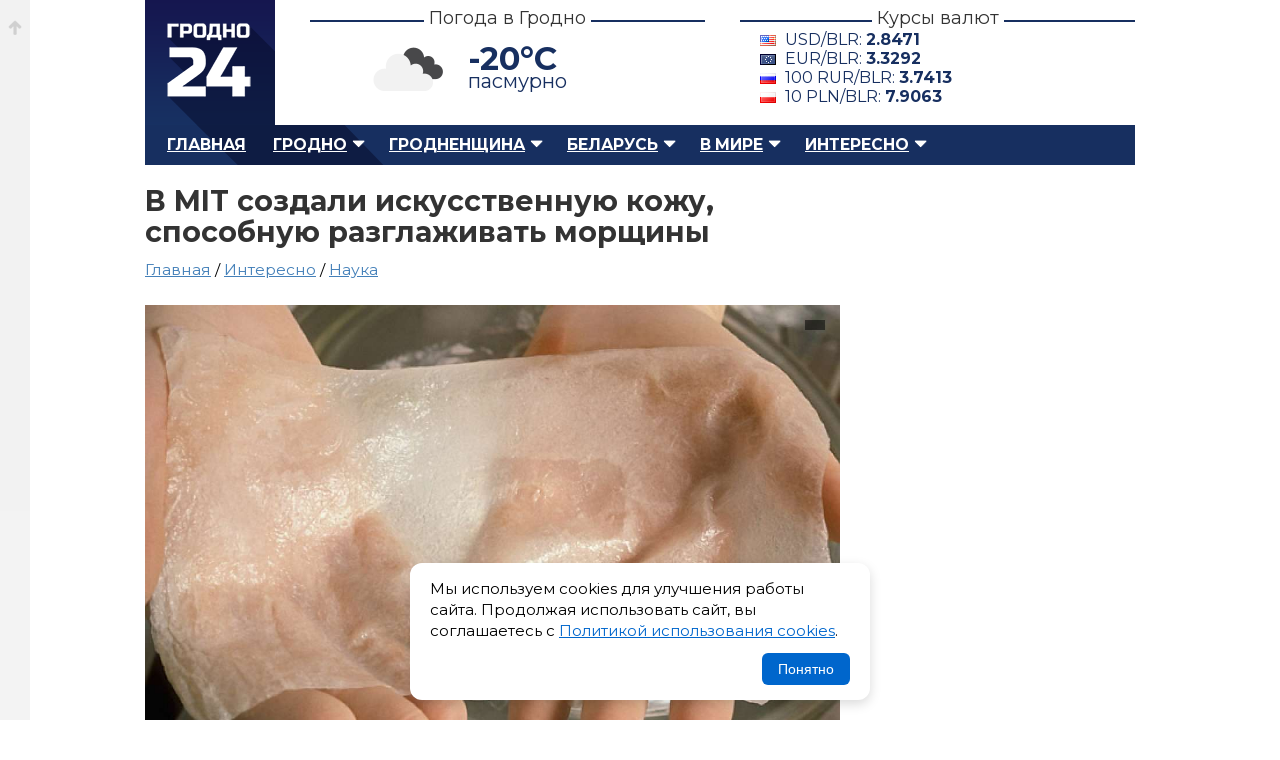

--- FILE ---
content_type: text/html; charset=UTF-8
request_url: https://grodno24.com/2022/09/sozdali-iskusstvennuyu-kozhu.html
body_size: 9191
content:
<!DOCTYPE html>
<html id="home" lang="ru">
   <head>
      <base href="https://grodno24.com/" />
      <title>В MIT создали искусственную кожу, способную разглаживать морщины</title>
      <meta http-equiv="Content-Type" content="text/html; charset=utf-8" />
      <meta name="description" content="Каждая косметическая компания уверяет, что кремы их производства сокращают морщины и стирают с лица следы старения. Но ученые Массачусетского технологического института (MIT) подошли к проблеме куда основательнее, создав крем из прозрачной искусственной кожи." />
      <meta name="keywords" content="" />
      <meta name="google-site-verification" content="upD0mbzZKvLWolm0Rrr0nI1LmEwkprC15UhpcTekX20" />
      <meta name="yandex-verification" content="405ed7f929d9b77f" />
      <meta name="referrer" content="always" />
      <meta name="viewport" content="width=device-width, initial-scale=1.0" />
      <meta name="theme-color" content="#151951">
	  <meta name="robots" content="max-image-preview:large">
	  
      <meta property="og:type" content="article" />
      <meta property="og:image" content="https://grodno24.com/assets/images/2022/10/iskkozha.jpg" />
      <meta property="og:title" content="В MIT создали искусственную кожу, способную разглаживать морщины"/>
      <meta property="og:site_name" content="Grodno24.com"/>
      <meta property="og:url" content="https://grodno24.com/2022/09/sozdali-iskusstvennuyu-kozhu.html">
      <meta property="og:description" content="Каждая косметическая компания уверяет, что кремы их производства сокращают морщины и стирают с лица следы старения. Но ученые Массачусетского технологического института (MIT) подошли к проблеме куда основательнее, создав крем из прозрачной искусственной кожи."/>
      <meta property="og:locale" content="ru_BY" />
      <meta property="og:site_name" content="Гродно 24" />
      <meta property="article:published_time" content="2022-10-23T10:23MSK00Z" />
      <meta name="twitter:card" content="summary_large_image">
      <meta name="twitter:site" content="@grodno_24">
      <meta name="twitter:creator" content="@grodno_24">
      <meta name="twitter:title" content="В MIT создали искусственную кожу, способную разглаживать морщины">
      <meta name="twitter:description" content="Каждая косметическая компания уверяет, что кремы их производства сокращают морщины и стирают с лица следы старения. Но ученые Массачусетского технологического института (MIT) подошли к проблеме куда основательнее, создав крем из прозрачной искусственной кожи.">
      <meta name="twitter:image" content="https://grodno24.com/assets/images/2022/10/iskkozha.jpg">
      <meta property="vk:title" content="В MIT создали искусственную кожу, способную разглаживать морщины" />
      <meta property="vk:url" content="https://grodno24.com/2022/09/sozdali-iskusstvennuyu-kozhu.html" />
      <meta property="vk:image" content="https://grodno24.com/assets/images/2022/10/iskkozha.jpg" />
      <meta property="vk:description" content="Каждая косметическая компания уверяет, что кремы их производства сокращают морщины и стирают с лица следы старения. Но ученые Массачусетского технологического института (MIT) подошли к проблеме куда основательнее, создав крем из прозрачной искусственной кожи." />
	  <meta name="zen-verification" content="lUxv5dZk6PBLypNFJ7ZdzuicXt9k4N3CpkNlJRV6Y9DeTsAAl0XT2o9xHRrXcjos" />
	  <link href="rss.xml" rel="alternate" type="application/rss+xml" title="Гродно 24 – RSS лента" >
      <link href="rss-categoty/rss-google-news-grodno.xml" rel="alternate" type="application/rss+xml" title="Гродно 24 – Новости Гродно" >
      <link href="rss-categoty/rss-google-news-region.xml" rel="alternate" type="application/rss+xml" title="Гродно 24 – Новости Гродненского района" >
      <link href="rss-categoty/rss-google-news-belarus.xml" rel="alternate" type="application/rss+xml" title="Гродно 24 – Новости Беларуси" >
      <link href="favicon.ico" rel="shortcut icon" type="image/x-icon" />
      <link rel="icon" type="image/x-icon" href="images/logo/icons/favicon.ico">
      <link rel="icon" type="image/png" href="images/icons/favicon-16x16.png" sizes="16x16">
      <link rel="icon" type="image/png" href="images/icons/favicon-32x32.png" sizes="32x32">
      <link rel="icon" type="image/png" href="images/icons/favicon-96x96.png" sizes="96x96">
      <link rel="icon" type="image/png" href="images/icons/favicon-192x192.png" sizes="192x192">
      <link href="style.css" rel="stylesheet" type="text/css" />
      <link href="tablet.css" rel="stylesheet" type="text/css" media="(max-width:1024px)" />
      <link href="phone.css" rel="stylesheet" type="text/css"  media="(max-width:768px)" />
      <link rel="canonical" href="https://grodno24.com/2022/09/sozdali-iskusstvennuyu-kozhu.html"/>
	  <link rel="preconnect" href="https://fonts.googleapis.com/">
      <link href="https://fonts.googleapis.com/css2?family=Montserrat:ital,wght@0,400;0,500;0,700;1,400;1,500;1,700&display=swap" rel="stylesheet">
	  <link rel="preload" as="image" href="assets/cache/images/2022/10/iskkozha-690x-dd6.jpg" fetchpriority="high">
      <script>window.yaContextCb=window.yaContextCb||[]</script>
      <script src="https://yandex.ru/ads/system/context.js" async></script>
	  <link href="https://grodno24.com/css/video-js.css" rel="stylesheet" media="print" onload="this.media='all'" />
	  <link href="https://grodno24.com/css/sea.css" rel="stylesheet" media="print" onload="this.media='all'" />
	  <link href="https://grodno24.com/css/fantasy.css" rel="stylesheet" media="print" onload="this.media='all'" />
	  <script src="https://code.jquery.com/jquery-3.7.1.min.js"></script>
   </head>
   <body>
      <div class="b-top"><a href="#"></a></div>
      <div id="main">
      <!-- header --> 
      <div id="header">
         <div id="logo"> <a href="/" title="Гродно 24 – Новости Гродно, новости Гродненской области, новости Беларуси">Гродно 24 – Новости Гродно, новости Гродненской области, новости Беларуси</a> </div>
         <div class="b-header__block">
            <h3><span>Погода в Гродно</span></h3>
            <div class="b-header__block__weather">
            	<script>
					$(document).ready(function () {
						$.getJSON('/weather.php', function (data) {
							$('.weather-temp').text(Math.round(data.main.temp) + '°C');
							$('.weather-desc').text(data.weather[0].description);
							let icon = data.weather[0].icon;
							let iconUrl = "https://openweathermap.org/img/wn/" + icon + "@4x.png";
							$('.weather-icon').attr('src', iconUrl);
						})
						.fail(function() {
							console.log("Ошибка загрузки погоды");
						});
					});
					</script>
				<div class="weather-widget">
					<img class="weather-icon" src="" alt="Погода в Гродно" style="width:100px;">
					<span class="weather-temp"></span>
					<span class="weather-desc"></span>
				</div>
				<style>
					.weather-widget{position:relative;}
					.weather-temp{position:absolute;left:40%;top:10px;font-size:2.5em;font-weight:700;}
					.weather-desc{position:absolute;left:40%;top:40px;font-size:20px;}
					.weather-icon{position:relative;top:-10px;left:-100px;}
				</style>
				
            </div>
         </div>
         <div class="b-header__block">
            <h3><span>Курсы валют</span></h3>
            <div class="b-header__block__kurs"><div class='b-exchange'>
				<span class='dollar'>USD/BLR: <strong></strong></span>
				<span class='euro'>EUR/BLR: <strong></strong></span>
				<span class='rubl'>100 RUR/BLR: <strong></strong></span>
				<span class='zloty'>10 PLN/BLR: <strong></strong></span>
			</div>

			<script>
			$(function() {
				$.getJSON("kurs.php", function(data) {

					function getCurrency(cur) {
						return data.find(item => item.Cur_Abbreviation === cur);
					}

					let usd = getCurrency("USD");
					let eur = getCurrency("EUR");
					let rub = getCurrency("RUB");
					let pln = getCurrency("PLN");

					if (usd) {
						$(".b-exchange .dollar strong").text(usd.Cur_OfficialRate);
					}

					if (eur) {
						$(".b-exchange .euro strong").text(eur.Cur_OfficialRate);
					}

					if (rub) {
						$(".b-exchange .rubl strong").text(
							(rub.Cur_OfficialRate).toFixed(4)
						);
					}
					if (pln) {
						$(".b-exchange .zloty strong").text(
							(pln.Cur_OfficialRate).toFixed(4)
						);
					}

				}).fail(function() {
					console.error("Ошибка загрузки данных из rates.php");
				});
			});
			</script>
			 </div>
         </div>
         <br class="clearfloat" /> 
      </div>
      <!-- menu --> 
      <div id="menu">
         <ul class="menu">
            <li><a href="https://grodno24.com/">Главная</a></li>
            <li class="active">
                <a href="https://grodno24.com/grodno/" class="menu-active-down">Гродно</a>
				<ul class="submenu">
                    <li><a href="https://grodno24.com/category/vlast/">Власть</a></li>
                    <li><a href="https://grodno24.com/category/ekonomika/">Экономика</a></li>
                    <li><a href="https://grodno24.com/category/obshhestvo/">Общество</a></li>
                    <li><a href="https://grodno24.com/category/stroitelstvo/">Строительство</a></li>
                    <li><a href="https://grodno24.com/category/kultura/">Культура</a></li>
                    <li><a href="https://grodno24.com/category/proisshestviya/">Происшествия</a></li>
                    <li><a href="https://grodno24.com/category/sport/">Спорт</a></li>
                    <li><a href="https://grodno24.com/category/transport/">Транспорт</a></li>
                    <li><a href="https://grodno24.com/category/obrazovanie/">Образование</a></li>
				</ul>
            </li>
            
            <li class="active">
               <a href="https://grodno24.com/region/" class="menu-active-down">Гродненщина</a>
				  <ul>
					<li><a href="https://grodno24.com/category/lida/">Лидский район</a></li>
					<li><a href="https://grodno24.com/category/volkovysk/">Волковысский район</a></li>
					<li><a href="https://grodno24.com/category/slonim/">Слонимский район</a></li>
					<li><a href="https://grodno24.com/category/novogrudok/">Новогрудский район</a></li>
					<li><a href="https://grodno24.com/category/smorgon/">Сморгонский район</a></li>
					<li><a href="https://grodno24.com/category/oshmyany/">Ошмянский район</a></li>
					<li><a href="https://grodno24.com/category/ostrovec/">Островецкий район</a></li>
					<li><a href="https://grodno24.com/category/shhuchin/">Щучинский район</a></li>
					<li><a href="https://grodno24.com/category/mosty/">Мостовский район</a></li>
					<li><a href="https://grodno24.com/category/ive/">Ивьевский район</a></li>
					<li><a href="https://grodno24.com/category/berestovica/">Берестовицский район</a></li>
					<li><a href="https://grodno24.com/category/svisloch/">Свислочский район</a></li>
					<li><a href="https://grodno24.com/category/dyatlovo/">Дятловский район</a></li>
					<li><a href="https://grodno24.com/category/zelva/">Зельвенский район</a></li>
					<li><a href="https://grodno24.com/category/korelichi/">Кореличский район</a></li>
					<li><a href="https://grodno24.com/category/voronovo/">Вороновский район</a></li>
				  </ul>
            </li>
			<li class="active">
				<a href="https://grodno24.com/belarus/" class="menu-active-down">Беларусь</a>
				<ul>
				  <li><a href="https://grodno24.com/category/belarus/">Общереспубликанские</a></li>
				  <li><a href="https://grodno24.com/category/minsk-region/">Минская область</a></li>
				  <li><a href="https://grodno24.com/category/gomel/">Гомельская область</a></li>
				  <li><a href="https://grodno24.com/category/minsk/">Минск</a></li>
				  <li><a href="https://grodno24.com/category/mogilev/">Могилевская область</a></li>
				  <li><a href="https://grodno24.com/category/vitebsk/">Витебская область</a></li>
				  <li><a href="https://grodno24.com/category/brest/">Брестская область</a></li>
				</ul>
			 </li>
            <li class="active">
				<a href="https://grodno24.com/world/" class="menu-active-down">В мире</a>
				<ul>
				  <li><a href="https://grodno24.com/category/russia/">Россия</a></li>
				  <li><a href="https://grodno24.com/category/ukraina/">Украина</a></li>
				  <li><a href="https://grodno24.com/category/sng/">СНГ</a></li>
				  <li><a href="https://grodno24.com/category/evropa/">Европа</a></li>
				  <li><a href="https://grodno24.com/category/usa/">США</a></li>
				  <li><a href="https://grodno24.com/category/severnaya-amerika/">Северная Америка</a></li>
				  <li><a href="https://grodno24.com/category/latinskaya-amerika/">Латинская Америка</a></li>
				  <li><a href="https://grodno24.com/category/aziya/">Азия</a></li>
				  <li><a href="https://grodno24.com/category/blizhnij-vostok/">Ближний Восток</a></li>
				  <li><a href="https://grodno24.com/category/afrika/">Африка</a></li>
				  <li><a href="https://grodno24.com/category/avstraliya/">Австралия</a></li>
				  <li><a href="https://grodno24.com/category/world-sport/">Мировой спорт</a></li>
				</ul>
			</li>
            <li class="active">
				<a href="https://grodno24.com/interesno/" class="menu-active-down">Интересно</a>
				<ul>
				  <li><a href="https://grodno24.com/category/life/">Жизнь</a></li>
				  <li><a href="https://grodno24.com/category/tech/">Технологии</a></li>
				  <li><a href="https://grodno24.com/category/shou-biznes/">Шоу-бизнес</a></li>
				  <li><a href="https://grodno24.com/category/nauka/">Наука</a></li>
				  <li><a href="https://grodno24.com/category/avto/">Автомобили</a></li>
				  <li><a href="https://grodno24.com/category/goroskop/">Гороскопы</a></li>
				</ul>
			</li>
         </ul>
         <div id="search">  </div>
      </div>
      <!--<div style="margin-bottom:30px;"> <a href="/"><img src="" alt="" /></a> </div>-->

<script type = "application/ld+json" > 
  [{
  "@context": "https://schema.org",
  "@type": "NewsArticle",
  "mainEntityOfPage": {
    "@type": "WebPage",
    "@id": "https://grodno24.com/2022/09/sozdali-iskusstvennuyu-kozhu.html"
  },
  "headline": "В MIT создали искусственную кожу, способную разглаживать морщины",
  "description": "",
  "articleBody": "",
  "image": "https://grodno24.com/assets/images/2022/10/iskkozha.jpg",
  "publisher": {
    "@type": "Organization",
    "name": "Grodno24.com",
    "url": "https://grodno24.com",
    "logo": {
      "@type": "ImageObject",
      "url": "https://grodno24.com/images/icons/favicon-192x192.png",
      "width": 192,
      "height": 192
    }
  },
  "author": [{
    "@type": "Person",
	"jobTitle": "Journalist",
    "name": "Антон Петруков"
  }],
"datePublished": "2022-10-23T10:23:40+03:00",
"dateModified": "2022-10-23T10:23:40+03:00"
}, 
   {
  "@context": "https://schema.org",
  "@type": "BreadcrumbList",
  "itemListElement": [{
    "@type": "ListItem",
    "position": 1,
    "name": "Новости",
    "item": "https://grodno24.com/"
  }, {
    "@type": "ListItem",
    "position": 2,
    "name": "Интересно",
    "item": "https://grodno24.com/interesno"
  }, {
    "@type": "ListItem",
    "position": 3,
    "name": "Наука",
    "item": "https://grodno24.com/category/nauka"
  }, {
    "@type": "ListItem",
    "position": 4,
    "name": "В MIT создали искусственную кожу, способную разглаживать морщины",
    "item": "https://grodno24.com/2022/09/sozdali-iskusstvennuyu-kozhu.html"
  }]
}] 
</script>
	<div id="adfox_156751601960337345"></div>
	<script>
		window.Ya.adfoxCode.createAdaptive({
			ownerId: 314199,
			containerId: 'adfox_156751601960337345',
			params: {
				pp: 'g',
				ps: 'dnsg',
				p2: 'gnpa'
			}
    }, ['phone'], {
        tabletWidth: 1024,
        phoneWidth: 539,
        isAutoReloads: false
    });
</script>
      <div id="block-content">  
         <div id="content">      
          <div id="single-news">
            <h1>В MIT создали искусственную кожу, способную разглаживать морщины</h1>
			
<div class="breadcrumbs" style="margin:-10px 0 20px 0;font-size:1.2em;min-height:25px; ">
<a href="https://grodno24.com/">Главная</a> / <a href="https://grodno24.com/interesno/">Интересно</a> / 
<a href="https://grodno24.com/category/nauka/">Наука</a> 
</div>
			 <div class="single-news-image">

				<figure>
				  <picture>
					<source media="(max-width: 767px)"  srcset="assets/cache/images/2022/10/iskkozha-690x-dd6.jpg">
					<source media="(min-width: 768px)"  srcset="https://grodno24.com/assets/images/2022/10/iskkozha.jpg"	>
					<img src="https://grodno24.com/assets/images/2022/10/iskkozha.jpg" alt="" loading="eager" fetchpriority="high">
				  </picture>

				  <figcaption>
					<span></span>
				  </figcaption>
				</figure>
					
				<style>
					 .single-news-image figure{padding:0;margin:0;position:relative;}
					 .single-news-image figure figcaption{position: absolute;right: 15px;top: 15px;color: #fff;padding: 5px 10px;}
					 .single-news-image figure figcaption span{position:relative;display:block;z-index:100;}
					 .single-news-image figure figcaption:before{width:100%;height:100%;background-color: rgba(0, 0, 0, 0.5);position:absolute;top:0;left:0;content:"";z-index:10;}
					 .single-news-image figure{aspect-ratio: 16 / 9; overflow:hidden;}
					 .single-news-image figure img{width: 100%; object-fit: contain;}
					 .b-content figure{padding:0;margin:0 0 20px 0;}
					 .prev-news-by-category{list-style:none;padding:0 !important;margin:0  !important;}
					 .prev-news-by-category li{margin:0;padding:0 0 18px 0;}
					 .banner-wrap{height:115px;background:linear-gradient(180deg,#f7f7f8,#efeff1);border-radius:8px;display:flex;align-items:center;justify-content:space-between;padding:0 22px;gap:18px;box-shadow:0 6px 18px rgba(16,24,40,0.06), inset 0 1px 0 rgba(255,255,255,0.6);overflow:hidden;}
					.source{display:flex;align-items:center;gap:12px;text-decoration:none;color:inherit;transition:transform .18s ease, box-shadow .18s ease;padding:8px 12px;border-radius:8px;}
					.source:focus{outline:3px solid rgba(59,130,246,0.25);}
					.source:hover{transform:translateY(-3px);box-shadow:0 8px 20px rgba(16,24,40,0.08)}
					.left, .right{display:flex;align-items:center;gap:12px}
					.logo{width:58px;height:58px;flex:0 0 58px;display:inline-grid;place-items:center;border-radius:10px;background:transparent;}
					.label{font-size:18px;font-weight:600;color:#222;line-height:1}
					.sublabel{font-size:12px;color:#444;opacity:.85}
					.google .logo{background:linear-gradient(180deg,#fff,#fafafa);}
					.dzen .logo{background:#202022;color:#fff}
					.text-wrap{display:flex;flex-direction:column}
					@media (max-width:720px){.banner-wrap{transform:scale(.95);height:100%;}.single-news-image figure img{width: 100%;  height: 100%;  object-fit: contain;}
				</style>
					
				<div class="single-news-other">
			      <div class="single-news-date"> 
					<span class="b__news-date"><time datetime="2022-10-23T10:23MSK00Z">23 октября 2022 в 10:23</time></span>
				  </div>
				  <div class="single-news-link">
					<section>
					  Автор: Антон Петруков
					</section>
				  </div>
				</div>
			  </div>		  
			  
			  <article class="b-content">
				<div style="margin:0 0 25px 0;">
<div id="yandex_rtb_R-A-211161-29"></div>
<script>window.yaContextCb.push(()=>{
  Ya.Context.AdvManager.render({
    renderTo: 'yandex_rtb_R-A-211161-29',
    blockId: 'R-A-211161-29'
  })
})</script>
</div>
			  	<p><em>Каждая косметическая компания уверяет, что кремы их производства сокращают морщины и стирают с лица следы старения. Но ученые Массачусетского технологического института (MIT) подошли к проблеме куда основательнее, создав крем из прозрачной искусственной кожи.</em></p>

<p dir="ltr">Исследователи MIT и Гарвардского университета продумали, какими качествами должен обладать крем и с помощью каких технологий этого можно было бы добиться. Производством занялась частная биотехническая компания Living Proof.</p>

<p dir="ltr">Материал, названный XLP (сокращение от "перекрестно соединенный полимерный слой"), создается из двух слоев: первый состоит из компонентов полисилоксана, а второй представляет собой платиновый катализатор, который заставляет материал застывать, формируя прочную и вместе с тем эластичную пленку. Эта пленка способна в течение 24 часов выдерживать испытания, которым наша кожа подвергается ежедневно: мытье рук или умывание, соприкосновения с другими предметами, трение об одежду или полотенце.</p>

<p dir="ltr">После нанесения XLP покрывает настоящую кожу человека, сглаживая морщины и другие признаки старения. Более того, крем увлажняет кожу в течение дня и защищает поврежденные участки (например, ожоги или царапины) от внешнего воздействия.</p>

<p dir="ltr">Искусственный материал может растягиваться на 250% без повреждений и возвращаться в изначальное состояние. Для человеческой кожи этот показатель равен 180%. Но со временем эластичность настоящей кожи ослабевает, что проявляется в неприятных изменениях лица вроде отвисших мешков под глазами. В ходе испытания XLP выяснилось, что крем успешно сокращает мешки под глазами, визуально делая лицо на несколько лет моложе. Тестирование проводилось на 12 добровольцах, которые отметили, что после нанесения крема кожа сохраняет свою чувствительность. Побочных эффектов не обнаружено.</p>

<p dir="ltr">Пока неизвестно, когда на полках косметических магазинов или аптек появится волшебное средство. Недавно Living Proof создала новую компанию Olivo Laboratories, которая занимается тестированием и совершенствованием технологии. Ожидается, что именно под этим брендом чудо-крем выйдет на рынок. Что же касается ученых из MIT и Гарварда, создателей средства, то все они получили солидный пакет акций за свою разработку.</p>


<ul class="prev-news"><li><a href="/2022/10/zheludochnyj-origami-robot.html">Ученые создали «желудочного» оригами-робота</a></li><li><a href="/2022/10/uchenye-iz-ssha-nashli-uyazvimost-v-sisteme-bezopasnosti-starlink.html">Ученые из США нашли уязвимость в системе безопасности Starlink</a></li><li><a href="/2022/10/geny-tutanhamona.html">У половины европейских мужчин обнаружены гены Тутанхамона</a></li><li><a href="/2022/10/sposob-obogreva.html">Готовь сани летом: ученые нашли экономный способ обогрева</a></li><li><a href="/2022/10/virus-dlya-borby-s-vich.html">Ученые разрабатывают вирус для борьбы с ВИЧ</a></li></ul>
<style>
.prev-news{border-top:#e6dfcf 1px solid;padding:15px 0 0 0;}
.prev-news li{list-style:none;margin:0 0 15px 0;position:relative;}
.prev-news li:before{width:6px;height:6px;position:absolute;left:-16px;top:7px;background:#4480b9;content:"";}
</style>
				<div class="baner-news">
				  <div class="banner-wrap" role="region" aria-label="Баннер с ссылками на Google News и Дзен.Новости">

					<a class="source google" href="https://news.google.com/publications/CAAqJggKIiBDQklTRWdnTWFnNEtER2R5YjJSdWJ6STBMbU52YlNnQVAB?ceid=RU:ru&oc=3" target="_blank" rel="noopener noreferrer nofollow" title="Открыть Google News">
					<div class="left">
					<div class="logo" aria-hidden="true">
					<img src="https://grodno24.com/images/gn-icon.png" alt="Google News Logo" style="width:45px !important;height:40px !important;border-radius:10px;" loading="lazy"  />
					</div>
					<div class="text-wrap">
					<span class="label">Google News</span>
					<span class="sublabel">Подписывайся в Google News</span>
					</div>
					</div>
					</a>


					<div style="width:1px;height:62px;background:rgba(0,0,0,0.06);border-radius:1px;"></div>
					<a class="source dzen" href="https://dzen.ru/news?favid=254113335" target="_blank" target="_blank" rel="noopener noreferrer nofollow" title="Открыть Дзен.Новости">
					<div class="right">
					<div class="logo" aria-hidden="true">
					<img src="https://grodno24.com/images/dzen-icon.png" alt="Dzen Logo" style="width:40px !important;height:40px !important;border-radius:10px;" loading="lazy" />
					</div>
					<div class="text-wrap">
					<span class="label">Дзен.Новости</span>
					<span class="sublabel">Подписывайся на Дзен.Новости</span>
					</div>
					</div>
					</a>
					</div>
				</div>
			  </article>  
              
          </div>	  
		  <div class="similar">
			  <h2 class="title-comment"><span>Самые популярные публикации</span></h2>
			  <!-- Yandex.RTB R-A-211161-35 -->
<div id="yandex_rtb_R-A-211161-35"></div>
<script>
window.yaContextCb.push(() => {
    Ya.Context.AdvManager.render({
        "blockId": "R-A-211161-35",
        "renderTo": "yandex_rtb_R-A-211161-35",
        "type": "feed"
    })
})
</script>
          </div>	 
      </div>
	            <div id="right-sidebar">
			  <div class="sidebar-direct">
				<div id="yandex_rtb_R-A-211161-2"></div>
				<script>window.yaContextCb.push(()=>{
				  Ya.Context.AdvManager.render({
					renderTo: 'yandex_rtb_R-A-211161-2',
					blockId: 'R-A-211161-2'
				  })
				})
				</script>
			</div>
          </div>
	  <br class="clearfloat" />    
    </div>
</div>

<div class="b-footer__wrap">
  <div class="b-footer">
    <div class="b-footer__logo">
      <a href="https://grodno24.com/" alt="Гродно 24 — Новости Гродно" title="Гродно 24 — Новости Гродно">Гродно 24 — Новости Гродно</a>
    </div>
    <div class="b-footer__copyright">
      <p>© 2013-2026 Гродно 24 — Новости Гродно <br />Материалы для лиц старше 18 лет<br />Для связи — <a style="color: #5e6c88;" href="mailto:grodno.online@gmail.com">grodno.online@gmail.com</a>
         <ul>
        <li>
          <a href="https://grodno24.com/contacts.html" title="Новости Гродно">О сайте и контакты</a>
        </li>
        <li>
          <a href="https://grodno24.com/legacy.html" title="Пользовательское соглашение">Пользовательское соглашение</a>
        </li>
		 <li>
          <a href="https://grodno24.com/confidential.html" title="Политика обработки персональных данных">Политика обработки персональных данных</a>
        </li>
        <li>
          <a href="https://grodno24.com/cookies.html" title="Политика обработки файлов cookie">Политика обработки файлов cookie</a>
        </li>
        <li>
          <a href="https://grodno24.com/copyright.html" title="Правила использования материалов">Правила использования материалов</a>
        </li>
      </ul>
      </p>
    </div>
    <div class="b-footer__menu">
      <ul>
        <li style="color:#5e6c88;position:relative;padding:0 0 8px 0;">
          <strong>Меню сайта</strong>
        </li>
		  <li>
          <a href="https://grodno24.com/grodno/" title="Новости Гродно">Новости Гродно</a>
        </li>
        <li>
          <a href="https://grodno24.com/region/" title="Новости Гродненской области">Новости Гродненской области</a>
        </li>
        <li>
          <a href="https://grodno24.com/belarus/" title="Новости Беларуси">Новости Беларуси</a>
        </li>
        <li>
          <a href="https://grodno24.com/world/" title="Новости в мире">Новости в мире</a>
        </li>
        <li>
          <a href="https://grodno24.com/interesno/" title="Новости в мире">Интересно</a><p style="padding:11px 0;"></p>
        </li>
        <li>
          <a href="https://grodno24.com/category/" title="Все категории">Все категории</a>
        </li>
        <li>
          <a href="https://grodno24.com/archive/" title="Архив">Архив сайта</a>
        </li>
      </ul>
    </div>
	<div class="b-footer__social">
		<ul>
		<li style="color:#5e6c88;position:relative;padding:0 0 8px 0;">
          <strong>Социальные сети</strong>
        </li>
              <li><a class="footer-icon foo-telegram" aria-hidden="true" rel="nofollow" target="_blank" href="https://t.me/grodno24news">Телеграм</a></li>
              <li><a class="footer-icon foo-facebook" aria-hidden="true" rel="nofollow" target="_blank" href="https://facebook.com/grodno24news">Фэйсбук</a></li>
              <li><a class="footer-icon foo-instagram" aria-hidden="true" rel="nofollow" target="_blank" href="https://instagram.com/grodno24/">Инстаграм</a></li>
              <li><a class="footer-icon foo-tiktok" aria-hidden="true" rel="nofollow" target="_blank" href="https://tiktok.com/@grodno24news/">Тик-Ток</a></li>
              <li><a class="footer-icon foo-odnoklassniki" aria-hidden="true" rel="nofollow" target="_blank" href="https://ok.ru/grodno24">Одноклассники</a></li>
              <li><a class="footer-icon foo-vk" aria-hidden="true" rel="nofollow" target="_blank" href="https://vk.com/grodno24news">ВК</a></li>
              <li><a class="footer-icon foo-twitter" aria-hidden="true" rel="nofollow" target="_blank" href="https://x.com/Grodno_24">Икс</a></li>
              <li><a class="footer-icon foo-youtube" aria-hidden="true" rel="nofollow" target="_blank" href="https://www.youtube.com/user/grodno24">Ютюб</a></li>
            </ul>
	</div><div class="b-footer__counter" style="overflow:hidden"> <!--LiveInternet counter--><script type="text/javascript">document.write("<a href='//www.liveinternet.ru/click' "+"target=_blank><img style='margin:0 0 0 -200px' src='//counter.yadro.ru/hit?t25.2;r"+escape(document.referrer)+((typeof(screen)=="undefined")?"":";s"+screen.width+"*"+screen.height+"*"+(screen.colorDepth?screen.colorDepth:screen.pixelDepth))+";u"+escape(document.URL)+";"+Math.random()+"' alt='' title='LiveInternet: показано число посетителей за"+" сегодня' "+"border='0' width='88' height='15'><\/a>")</script><!--/LiveInternet--><!-- Yandex.Metrika counter --> <script type="text/javascript"> (function (d, w, c) { (w[c] = w[c] || []).push(function () { try { w.yaCounter22291576 = new Ya.Metrika({ id: 22291576, clickmap: true, trackLinks: true, accurateTrackBounce: true }); } catch (e) {} }); var n = d.getElementsByTagName("script")[0], s = d.createElement("script"), f = function () { n.parentNode.insertBefore(s, n); }; s.type = "text/javascript"; s.async = true; s.src = (d.location.protocol == "https:" ? "https:" : "http:") + "//mc.yandex.ru/metrika/watch.js"; if (w.opera == "[object Opera]") { d.addEventListener("DOMContentLoaded", f, false); } else { f(); } })(document, window, "yandex_metrika_callbacks"); </script> <noscript> <div> <img src="//mc.yandex.ru/watch/22291576" style="position:absolute; left:-9999px;" alt="" /> </div> </noscript> <!-- /Yandex.Metrika counter -->
	
<!-- Google tag (gtag.js) -->
<script async src="https://www.googletagmanager.com/gtag/js?id=G-F0B6S5KRJ7"></script>
<script>
  window.dataLayer = window.dataLayer || [];
  function gtag(){dataLayer.push(arguments);}
  gtag('js', new Date());

  gtag('config', 'G-F0B6S5KRJ7');
</script>
  </div>
</div>

<script>
$(document).ready(function () {
    // Проверяем, был ли ранее записан статус согласия
    if (!localStorage.getItem('cookieAccepted')) {
        $('#cookie-popup').fadeIn();
    }

    // Кнопка принятия
    $('#cookie-accept').on('click', function () {
        localStorage.setItem('cookieAccepted', 'true');
        $('#cookie-popup').fadeOut();
    });
});
</script>
<style>
.cookie-popup {
    position: fixed;
    bottom: 20px;
    left: 20px;
    right: 20px;
    background: #fff;
    border-radius: 12px;
    box-shadow: 0 4px 12px rgba(0,0,0,0.15);
    padding: 15px 20px;
    display: none;
    z-index: 99999;
    max-width: 420px;
    margin: 0 auto;
}

.cookie-popup__content {
    display: flex;
    flex-direction: column;
    gap: 12px;
}

.cookie-popup p {
    margin: 0;
    font-size: 15px;
    line-height: 1.4;
}

.cookie-popup a {
    color: #0066cc;
    text-decoration: underline;
}

.cookie-popup__btn {
    align-self: flex-end;
    padding: 8px 16px;
    border: none;
    background: #0066cc;
    color: #fff;
    border-radius: 6px;
    cursor: pointer;
    font-size: 14px;
}

.cookie-popup__btn:hover {
    background: #004999;
}
</style>
<div id="cookie-popup" class="cookie-popup">
    <div class="cookie-popup__content">
        <p>
            Мы используем cookies для улучшения работы сайта. 
            Продолжая использовать сайт, вы соглашаетесь с 
            <a href="https://grodno24.com/cookies.html" target="_blank">Политикой использования cookies</a>.
        </p>
        <button id="cookie-accept" class="cookie-popup__btn">Понятно</button>
    </div>
</div>

</body></html>

--- FILE ---
content_type: text/css
request_url: https://grodno24.com/phone.css
body_size: 1983
content:
@media screen and (max-width: 640px) {
#main{padding:10px 3%;width:94%;}
#header{height:auto !important;left:0 !important;top:0 !important;padding:20px 0;background:#162057;height:80px !important;margin:0 0 15px 0;}
#logo{position:relative !important;left:0 !important;top:0 !important;background:none !important;height:100px;width:100%;margin-bottom:10px;}
#logo a{width:80px;height:80px;margin:0 auto;background:url(images/logo-mobile.png) no-repeat 0 0;background-size:80px 80px;
-webkit-border-radius: 80px;
-moz-border-radius: 80px;
border-radius: 80px;
border:#fff 2px solid}
#slogan{position:relative !important;left:0 !important;top:0 !important;}
#search{display:none !important;}
#info-grodno{position:relative !important; width:290px;margin:0 !important;left:0 !important;top:0 !important;}
.reklama-top{display:block;}
.b-header__block{display:none;margin-bottom:20px;margin-left:auto;margin-right:auto;width:300px;}

 #menu{display:none;height:auto !important;border-bottom:none;margin-bottom:30px;position:relative;background:url(images/bg-menu.png);}
  .menu{list-style:none;height:auto !important;position:relative;left:-9px;z-index:999;padding:10px 0;}
  .menu li{float:none !important;height:25px;line-height:25px;color:#fff;text-transform:uppercase;font-size:1.2em;position:relative;font-weight:700;padding-left:10px;}
  .menu li:first-child a{border-left:none;}
  .menu li a{text-decoration:underline;color:#fff;padding:0 7px;}
  .menu li a:hover{text-decoration:none;color:#fff;}
  .submenu{display:none !important;}
  
  .b-photo-news{float:none !important;width:100%;}
  .b-list-news{float:none !important;width:100%;}
  .news-block{margin-bottom:0;}
  #single-news{width:100%;float:none;padding-bottom:60px;}
  #single-news img{width:100% !important;height: auto !important;}
  #single-news iframe{width:100% !important;}
	#single-news h1{font-size:180%;}
  .ya-direct{width:auto !impotant;}
  .share{height:20px;}

#promo{height:585px !important;margin-bottom:30px;overflow:hidden;
-webkit-border-bottom-right-radius: 0;
-webkit-border-bottom-left-radius: 0;
-moz-border-radius-bottomright: 0;
-moz-border-radius-bottomleft: 0;
border-bottom-right-radius: 0;
border-bottom-left-radius: 0;}
  #promo ul{list-style:none;width:100%;}
  #promo ul li{float:none !important;width:100%;height:195px;overflow:hidden;position:relative;font-family: 'Open Sans Condensed', sans-serif;}
  #promo ul li:before{display:none;}
  #promo ul li+li{width:100%;height:195px;overflow:hidden;overflow:hidden;}
  #promo ul li+li:before{display:none;}
  #promo ul li img{width:100%;position:relative;top:0;
	-webkit-border-bottom-left-radius: 0;
	-moz-border-radius-bottomleft: 0;
	border-bottom-left-radius: 0;}
  #promo ul li+li img{height:100%;position:relative;top:0 !important;
	-webkit-border-radius: 0;
  -webkit-border-top-right-radius: 0;
  -moz-border-radius: 0;
  -moz-border-radius-topright: 0;
  border-radius: 0;
  border-top-right-radius: 0;}
  #promo ul li+li+li img{
	-webkit-border-radius: 0;
  -webkit-border-bottom-right-radius: 0;
  -moz-border-radius: 0;
  -moz-border-radius-bottomright:0;
  border-radius: 0;
  border-bottom-right-radius: 0;
	}
  #promo ul li span a{z-index:100;left:0;bottom:0;font-weight:700;background:#fff;padding:0 0 0 0;color:#4480b9;text-decoration:none;}
  #promo ul li span a strong{position:relative;left:-10px;}
  #promo ul li span{width:93%;display:block;position:absolute;left:-5px;bottom:15px;color:#fff;border-left:#fff 20px solid;font-size:1.3em;text-shadow:none;}
  #promo ul li+li span{font-size:1.3em;border-left:#fff 20px solid;text-shadow:none;left:-5px;}
  #promo ul li+li span a{background:#fff;padding:0 0 0 0;color:#4480b9;}
  #promo ul li a:hover span{background:#2b2b2b}
  
  #right-sidebar{width:100%;float:none !important;}
  #content{width:100%;float:none !important;}
  .adsense{display:none;}
  .photo-news{display:none;}
  .social-button{width:240px;margin:0 auto;margin-bottom:20px;}
  .social-widget{width:240px;margin:0 auto;margin-bottom:20px;}
  .tabs{font-size:1.3em;height:440px;overflow:hidden;}
  
  #similar{padding:25px 0 10px 0;}
  #similar{margin-bottom:5px;}
  #similar ul{list-style:none;position:relative;width:100%;}
  #similar ul li{position:relative;width:100%;height:195px;overflow:hidden;margin-bottom:10px;float:none;margin-right:15px;
  -webkit-border-radius: 6px;
  -moz-border-radius: 6px;
  border-radius: 6px;}
  #similar ul li img{width:100%;
  -webkit-border-radius: 6px;
  -moz-border-radius: 6px;
  border-radius: 6px;}
  .title-photo-news{position:absolute;top:0;left:0;width:100%;height:195px;text-indent:-9999px;display:block;z-index:100;background:#0078aa;opacity:0;
  -webkit-border-radius: 6px;
  -moz-border-radius: 6px;
  border-radius: 6px;}
  #similar ul li span{display:block;position:absolute;left:0;top:0;width:100%;height:195px;background:url(images/bg-photo.png) repeat-x left top;
  -webkit-border-radius: 6px;
  -moz-border-radius: 6px;
  border-radius: 6px;}
  
  #footer-wrap{height:100px;position:relative;width:94%;margin:0 auto;position:relative;margin:-130px auto 0 auto;padding:0 3%;}
  #footer{height:auto;margin:0 auto;position:relative;border-top:#4480b9 3px solid;padding:10px 0 0 0;}
  #footer a{color:#dba257}
  #footer a:hover{color:#ebb763;}
  .copyright{width:100%;text-align:center;display:block;font-size:14px;padding-bottom:5px;position:relative;left:0;top:0;}
  .adress-footer{display:block;font-size:12px;}
  .created{background:url(images/icon-created.png) no-repeat;display:block;padding-left:25px;}
  .footer-work{display:block;padding:15px 0;font-size:12px;}
  .menu-bottom{display:none;}
  .menu-bottom ul{list-style:none;position:relative;left:70px;}
  .menu-bottom ul li{display:block;float:left;padding-bottom:4px;width:33%;}
  .menu-bottom ul li strong{font-size:1.1em;}
  .counter{position:relative;right:0;top:0;width:100%;overflow:hidden;text-align:center;}
  .counter img{margin-top:5px;}
  
  .google-one{display:none;}
  .google-two{display:block;margin:0 auto;}
  
  .number-date{padding:10px 0 0 0 !important;}
  .PJN_Prev,.PJN_Next{display:block;position:relative;left:0;right:0;top:0;width:100%;text-align:center;padding:10px 0;}
  .sidebar-direct{display:none;}
  .direct{border:#a5adbd 4px solid;padding:10px;margin:0 0 20px 0;height:auto;overflow:hidden;}
  .b-top{display:none;}
  .b-red__news{display:none;}
  .b-red__news__mobile{display:block;padding:5px;border: #ccc 1px solid; margin:0 0 20px 0;}
  
  .b-grodno-news {
    position: relative;
    width: 100%;
    overflow: hidden;
}
.b-grodno-news .b-news {
    width: 100%;
    height: 200px;
    position: relative;
    display: inline-block;
    vertical-align: top;
    margin: 0 20px 20px 0;
}
.b-grodno-news .b-news .b-news__image {
    display: block;
    width: 100%;
    height: 200px;
}
.b-grodno-news .b-news .b-news__image:before {
    position: absolute;
    width: 100%;
    height: 200px;
    background: #000;
    content: "";
    opacity: 0.1;
    transition-property: opacity, left, top, height;
    transition-duration: 0.5s, 0.5s, 0.5s, 0.5s;
}
.b-grodno-news .b-news:hover .b-news__image:before {
    opacity: 0.4;
}
.b-grodno-news .b-news a {
    position: absolute;
    left: 0;
    top: 0;
    ;
    width: 100%;
    height: 200px;
    color: #fff !important;
}
.b-grodno-news .b-news a h3 {
    position: absolute;
    width: 90%;
    left: 20px;
    bottom: 20px;
    color: #fff !important;
    font-size: 1.4em;
    line-height: 120%;
    text-shadow: #000 1px 1px 0;
}
.b-grodno-news .b-news+.b-news+.b-news {
   width: 100%;
    height: 200px !important;
    position: relative;
    display: inline-block;
    vertical-align: top;
    margin: 0 20px 20px 0;
}
.b-grodno-news .b-news+.b-news+.b-news a {
    position: absolute;
    left: 0;
    top: 0;
    ;
    width: 100%;
    height: 200px  !important;
    color: #fff !important;
}
.b-grodno-news .b-news+.b-news+.b-news .b-news__image {
   display: block;
    width: 100%;
    height: 200px  !important;
}
.b-grodno-news .b-news+.b-news+.b-news a h3 {
    position: absolute;
    width: 90%;
    left: 20px;
    bottom: 20px;
    color: #fff !important;
    font-size: 1.4em;
    line-height: 120%;
    text-shadow: #000 1px 1px 0;
}
.b-grodno-news .b-news+.b-news+.b-news .b-news__date span {
    background: #000;
    color: #fff;
    padding: 3px 12px;
    margin: 0 0 12px 0;
    display: inline-block;
}
.b-grodno-news .b-news+.b-news+.b-news .b-news__image:before {
    position: absolute;
    width: 100%;
    height: 200px;
    background: #000;
    content: "";
    opacity: 0.3;
    transition-property: opacity, left, top, height;
    transition-duration: 0.5s, 0.5s, 0.5s, 0.5s;
}
.b-grodno-news .b-news+.b-news+.b-news:hover .b-news__image:before {
    position: absolute;
    width: 100%;
    height: 200px;
    background: #000;
    content: "";
    opacity: 0;
}
.b-grodno-news .b-news+.b-news+.b-news:hover a {
    text-decoration: none;
}

.news-other__block {
width: 100%;
overflow: hidden;}

.b-other-news .b-news {
    width: 100%;
    height: 200px;
    position: relative;
    display: inline-block;
    vertical-align: top;
    margin: 0 20px 20px 0;
}
.b-other-news .b-news .b-news__image {
    display: block;
    width: 100%;
    height: 200px;
}
.b-other-news .b-news .b-news__image:before {
    position: absolute;
    width: 100%;
    height: 200px;
    background: #000;
    content: "";
    opacity: 0.1;
    transition-property: opacity, left, top, height;
    transition-duration: 0.5s, 0.5s, 0.5s, 0.5s;
}
.b-other-news .b-news:hover .b-news__image:before {
    opacity: 0.4;
}
.b-other-news .b-news a {
    position: absolute;
    left: 0;
    top: 0;
    ;
    width: 100%;
    height: 200px;
    color: #fff !important;
}
.b-other-news .b-news a h3 {
    position: absolute;
    width: 90%;
    left: 20px;
    bottom: 20px;
    color: #fff !important;
    font-size: 1.4em;
    line-height: 120%;
    text-shadow: #000 1px 1px 0;
}
.b-other-news .b-news+.b-news+.b-news {
   width: 100%;
    height: 200px !important;
    position: relative;
    display: inline-block;
    vertical-align: top;
    margin: 0 20px 20px 0;
}
.b-other-news .b-news+.b-news+.b-news a {
    position: absolute;
    left: 0;
    top: 0;
    ;
    width: 100%;
    height: 200px  !important;
    color: #fff !important;
}
.b-other-news .b-news+.b-news+.b-news .b-news__image {
   display: block;
    width: 100%;
    height: 200px  !important;
}
.b-other-news .b-news+.b-news+.b-news a h3 {
    position: absolute;
    width: 90%;
    left: 20px;
    bottom: 20px;
    color: #fff !important;
    font-size: 1.4em;
    line-height: 120%;
    text-shadow: #000 1px 1px 0;
} 
.b-other-news .b-news+.b-news+.b-news .b-news__date span {
    background: #000;
    color: #fff;
    padding: 3px 12px;
    margin: 0 0 12px 0;
    display: inline-block;
}
.b-other-news .b-news+.b-news+.b-news .b-news__image:before {  
    position: absolute;
    width: 100%;
    height: 200px;
    background: #000;
    content: "";
    opacity: 0.3;
    transition-property: opacity, left, top, height;
    transition-duration: 0.5s, 0.5s, 0.5s, 0.5s;
}
.b-other-news .b-news+.b-news+.b-news:hover .b-news__image:before {position: absolute;width: 100%;height: 200px;background: #000;content: "";opacity: 0;}
.b-other-news .b-news+.b-news+.b-news:hover a {text-decoration: none;}
.single-news-image {margin: 0 0 10px 0;overflow:hidden;position:relative;z-index:1;}  
.relap-default-wrapper{overflow:hidden;}
.similar-social__wrap{width: 100%;padding:30px 0;overflow:hidden;}
.similar-social__wrap__trans{width:auto;padding:0 20px}
.similar-social__block__simple{display:inline-block;width:330px;height:360px;vertical-align:top;margin:15px auto 15px auto !important;}
.similar-social__wrap h2{margin:0 0 15px 0;} 
.similar-social__block{width:350px;margin:0 auto;}
.b-header__block{display:none;}
	 #menu{display:none;}

	.b-comments__button {float: none;width: 99%;margin: 0 0 0 -1px;}
	.b-share{float:none;}
	.b-share__button{width:24%;}
}
